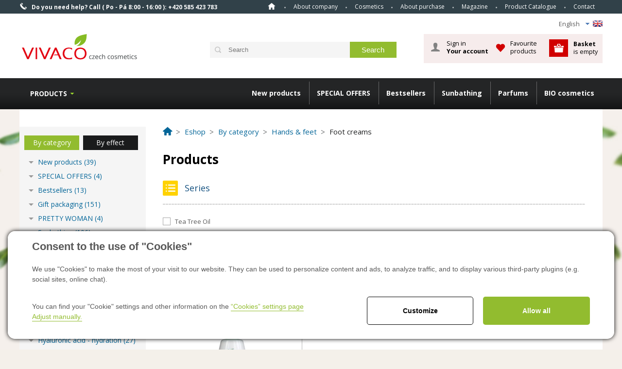

--- FILE ---
content_type: text/html; charset=utf-8
request_url: https://www.vivaco.cz/en/catalogue-foot-creams-1887
body_size: 16199
content:

<!DOCTYPE html>
<html lang="en">
<head><title>
	Foot creams
</title><link href="/templates/main/images/favicon.png" rel="icon" type="image/png" /><meta name="viewport" content="width=device-width, initial-scale=1" /><meta name="google-site-verification" content="J5EpCikJAacu7o4zI9xh8i6j2XFen7XJntspa7Ql-wI" />

<meta http-equiv="Content-Type" content="text/html; charset=utf-8" />
<meta name="author" content="CS Technologies s.r.o." />










 <script src="https://code.jquery.com/jquery-3.6.0.min.js"></script>
<link rel="stylesheet" href="https://cdnjs.cloudflare.com/ajax/libs/font-awesome/6.4.2/css/all.min.css"/>





<meta name="google-site-verification" content="5iA61BkzOzfD8sK508CeskTAMxCQP_u0OIVGRnlCufM" />
<meta name="facebook-domain-verification" content="re6syd54emjq6i38z0541irz9llzu8" />

<meta name="robots" content="index, follow" />
<meta name="google-site-verification" content="C79DCRDK_NNHZHZsTTMQ2IF7qJBXW_-yjQkDEEpRHTg" />
<link href="/ew/62129f58-6367-4cef-89e1-7a4d197a7cb7-en" rel="stylesheet" type="text/css"/>
<link href="/templates/widgets/CookieOptOut/css/CookieOptOut.css?v=1709544193" rel="stylesheet" type="text/css"/>
<link href="/templates/widgets/jquery.nouislider/jquery.nouislider.css" rel="stylesheet" type="text/css"/>
<link href="/templates/main/main-new.css" rel="stylesheet" type="text/css"/>
<link href="/templates/css/shop.css" rel="stylesheet" type="text/css"/>
<link href="/templates/main/shared.css" rel="stylesheet" type="text/css"/>
<link href="/templates/css/styles.min.css" rel="stylesheet" type="text/css"/>
<link href="/templates/widgets/jquery.magnific-popup/jquery.magnific-popup.css" rel="stylesheet" type="text/css"/>
<link href="/templates/widgets/dialogs/dialogs.css" rel="stylesheet" type="text/css"/>
<link href="/templates/widgets/slimbox2/slimbox2.css" rel="stylesheet" type="text/css"/>
<link href="/templates/css/shared.css" rel="stylesheet" type="text/css"/>
<script type="text/javascript">
var dataLayer=dataLayer||[];

</script>
<script src="/ew/pregenerated_content/widget_group_shared.js" type="text/javascript"></script>
<script src="/templates/widgets/CookieOptOut/js/CookieOptOut.js?v=1709544060" type="text/javascript"></script>
<script src="/templates/widgets/jquery.nouislider/jquery.nouislider.min.js" type="text/javascript"></script>
<script src="/templates/widgets/shopFilters/shopFilters.js" type="text/javascript"></script>
<script src="/templates/widgets/ewTabs/ewTabs.js" type="text/javascript"></script>
<script src="/templates/widgets/shopSearch/shopSearch.min.js" type="text/javascript"></script>
<script src="/templates/widgets/ewPopup/ewPopup.js" type="text/javascript"></script>
<script src="/templates/widgets/jquery.magnific-popup/jquery.magnific-popup.min.js" type="text/javascript"></script>
<script src="/templates/widgets/dialogs/dialogs.js" type="text/javascript"></script>
<script src="/templates/widgets/slimbox2/slimbox2.js" type="text/javascript"></script>
<script src="/templates/main/main.js" type="text/javascript"></script>
<script src="/templates/widgets/shopRating/shopRating.js" type="text/javascript"></script>
<script src="/WebResource.axd?d=46YlC0pDkiHHj90wjbEz5-l826E_zHNXo4ZLfsEcwRZCh-eJ-BLtqDpkfTigsBlpyWLslOaB8lPwNo157IozKQ5OnlezyvWkkcyM7D9BEm5bQZp5VYF7RpJ-vtiv1FehOvhPv0aGr8zfu4rjMXA4TA2&amp;t=638973380749447293" type="text/javascript"></script>
<script type="text/javascript">
EwCore.applicationPath = "/"; EwCore.lang = "en"; EwCore.masterTemplateName = "main"; EwCore.extendPageContextData({"productsList":{"viewType":"itemsList","listId":"a082d640-e659-44a3-9f8b-e51465041110","list":"Produkty EN","categoryId":"79ff94ae-e181-4cd8-b575-73ddbddb2276","categoryItemId":1887,"categoryObjId":"plc:79ff94ae-e181-4cd8-b575-73ddbddb2276","categoryName":"Foot creams","rootCategoryId":"febc4f01-ac0f-4d5e-b241-ba52041d1845","rootCategoryItemId":2218,"rootCategoryName":"By category","secLvlCategoryId":"50a5e84b-895b-4446-842f-ba5bc867f922","secLvlCategoryItemId":2224,"secLvlCategoryName":"Hands & feet","categoryPathItemId":"2218/2224/1887","categoryPath":"By category/Hands & feet/Foot creams"}});
</script>
<script src="/WebResource.axd?d=Rlh8tEe129ZQtKoRP7Vh62E8n3Pnc6nC-7dnUacdMRVOy6D8TnSq81-k0URLUF6WC7Mg-gx5jkMlnH-HY7aDibNutpEWAcdGIaHKb0jfnwBhCWjFZhAV1o1BlvlFBN7mTlI2voH4vBWssYNWq8XCz13ai4x7mtggY12VfuuzvNRlttvB4IxI1FEsexJZXqBB0&amp;t=638973380478212468" type="text/javascript"></script>
<script src="/templates/js/shared.js" type="text/javascript"></script>
<script type="text/javascript">
DataViewManager.setFirstPageUrl(1, "/en/catalogue-foot-creams-1887/1");
DataViewManager.setStateContextData(1, {"sortVariants":{"items":[{"identifier":"","name":"Form newest"},{"identifier":"TOP","name":"TOP"},{"identifier":"Price","name":"From the cheapest"},{"identifier":"Price desc","name":"From the most expensive"},{"identifier":"Title","name":"Name A-Z"},{"identifier":"Title desc","name":"Name Z-A"}],"propertyName":"Sort","selected":"","default":""},"viewVariants":{"items":[{"identifier":"12items","name":"12 items","templateName":"default","pageSize":12},{"identifier":"24items","name":"24 items","templateName":"default","pageSize":24},{"identifier":"48items","name":"48 items","templateName":"default","pageSize":48},{"identifier":"All","name":"All items","templateName":"default","pageSize":100000}],"propertyName":"View","selected":"12items","default":""}})

</script>
<script type="text/javascript">
DataViewManager.setFirstPageUrl(3, "/en/catalogue-foot-creams-1887");
DataViewManager.setStateContextData(3, {"sortVariants":{"items":[{"identifier":"Position","name":"Position"}],"propertyName":"Sort","selected":"Position","default":""},"viewVariants":{"items":[],"propertyName":"View","selected":null,"default":""}})

</script>
<script type="text/javascript">
DataViewManager.setFirstPageUrl(2, "/en/catalogue-foot-creams-1887?Tag=%25%23Poradna%23%25");
DataViewManager.setStateContextData(2, {"sortVariants":{"items":[{"identifier":"","name":""}],"propertyName":"Sort","selected":"","default":""},"viewVariants":{"items":[],"propertyName":"View","selected":null,"default":""}})

</script>
<script type="text/javascript">

                (function(w,d,s,l,i){w[l]=w[l]||[];w[l].push({'gtm.start':
new Date().getTime(),event:'gtm.js'});var f=d.getElementsByTagName(s)[0],
j=d.createElement(s),dl=l!='dataLayer'?'&l='+l:'';j.async=true;j.src=
'//www.googletagmanager.com/gtm.js?id='+i+dl;f.parentNode.insertBefore(j,f);
})(window,document,'script','dataLayer','GTM-W455SM');


</script>
<link href="https://fonts.googleapis.com/css?family=Open+Sans:300italic,400italic,600italic,700italic,800italic,400,300,600,700,800&amp;subset=latin,cyrillic-ext,latin-ext,cyrillic" rel="stylesheet" type="text/css" />
          
        <meta name="description" content="Foot creams" /><meta name="keywords" content="foot,creams" /></head>
<body>
    
    


    <div class="inpage_cookieOptOutForm hidden" data-nosnippet="true" style="display: none;">
        

<div id="cookieOptOutForm" class="formSkinDefault cookieOptOutForm" data-show-detailed="0" data-nosnippet="true">
    <div class="cookies-box2" data-nosnippet="true">
        <a class="cookie-button-back" data-hide-possible="true" data-detailed-condition="true" href="javascript:toggleCookieOptOutFormDetail();">Back</a>

        <div data-hide-possible="true" data-detailed-condition="true">
            <div><p class="h1-second">"Cookies" settings</p><p>We use "cookies" to make the most of your visit to our website. They can be used to personalize content and ads, to analyze traffic, and to display various third-party plugins (e.g. social sites, online chat). At the same time, we share information about your use of the site in an anonymized form with our partners in the field of social networks, advertising and web analytics. <a href="http://www.google.com/policies/privacy/partners/" target="_blank">More information can be found here.</a></p></div>
                <div class="cookie-box__card" style="">
        <div class="cookie-card">
            <p class="h2text">Marketing</p><p>Marketing "Cookies" are used to monitor customer behavior on the site. Their goal is to provide relevant and useful advertising for each individual user, making them beneficial to all. (<a href="/pages/cookies/table.aspx#marketing" target="_blank">more</a>)</p>
            <div class="cookie-button-slider__wrapper">
                <label class="cookie-button-slider">
                            <input type="checkbox" data-consent="true" id="ad_storage" />
                    <span class="cookie-slider"></span>
                </label>
            </div>
        </div>
    </div>

                <div class="cookie-box__card" style="">
        <div class="cookie-card">
            <p class="h2text">Statistics</p><p>Statistical "Cookies" help website owners to understand how users behave on their sites by collecting and reporting anonymous data. (<a href="/pages/cookies/table.aspx#analytics" target="_blank">more</a>)</p>
            <div class="cookie-button-slider__wrapper">
                <label class="cookie-button-slider">
                            <input type="checkbox" data-consent="true" id="analytics_storage" />
                    <span class="cookie-slider"></span>
                </label>
            </div>
        </div>
    </div>

                <div class="cookie-box__card" style="">
        <div class="cookie-card">
            <p class="h2text">Technical</p><p>These "Cookies" are indispensable for the functionality of the website and ensure its functioning, for example, when navigating and making user sections available. This site cannot function properly if cookies are not enabled. (<a href="/pages/cookies/table.aspx#necessary" target="_blank">more</a>)</p>
            <div class="cookie-button-slider__wrapper">
                <label class="cookie-button-slider">
                        <input type="checkbox" class="readonly" data-consent="true" id="functionality_storage" onclick="return false;" checked="checked" />
                    <span class="cookie-slider"></span>
                </label>
            </div>
        </div>
    </div>

                <div class="cookie-box__card" style="display:none;">
        <div class="cookie-card">
            <p class="h2text">Personalization</p><p>These "cookies" primarily help to personalize the content, for example, by offering specific products according to the history of your web browsing or according to orders. (<a href="/pages/cookies/table.aspx" target="_blank">more</a>)</p>
            <div class="cookie-button-slider__wrapper">
                <label class="cookie-button-slider">
                        <input type="checkbox" class="readonly" data-consent="true" id="personalization_storage" onclick="return false;" checked="checked" />
                    <span class="cookie-slider"></span>
                </label>
            </div>
        </div>
    </div>

                <div class="cookie-box__card" style="display:none;">
        <div class="cookie-card">
            <p class="h2text">Safety</p><p>Our website does not use security "Cookies". (<a href="/pages/cookies/table.aspx" target="_blank">more</a>)</p>
            <div class="cookie-button-slider__wrapper">
                <label class="cookie-button-slider">
                        <input type="checkbox" class="readonly" data-consent="true" id="security_storage" onclick="return false;" checked="checked" />
                    <span class="cookie-slider"></span>
                </label>
            </div>
        </div>
    </div>

                <div class="cookie-box__card" style="">
        <div class="cookie-card">
            <p class="h2text">User preferences</p><p>It monitors the user's consent to provide user data to Google services for advertising purposes(<a href="/pages/cookies/table.aspx#marketing" target="_blank">more</a>)</p>
            <div class="cookie-button-slider__wrapper">
                <label class="cookie-button-slider">
                            <input type="checkbox" data-consent="true" id="ad_user_data" />
                    <span class="cookie-slider"></span>
                </label>
            </div>
        </div>
    </div>

                <div class="cookie-box__card" style="">
        <div class="cookie-card">
            <p class="h2text">Personalization data</p><p>Monitors user consent to target personalized ads by Google services (products). (<a href="/pages/cookies/table.aspx#marketing" target="_blank">more</a>)</p>
            <div class="cookie-button-slider__wrapper">
                <label class="cookie-button-slider">
                            <input type="checkbox" data-consent="true" id="ad_personalization" />
                    <span class="cookie-slider"></span>
                </label>
            </div>
        </div>
    </div>

        </div>

        <div data-hide-possible="true" data-detailed-condition="false">
            <p class="h1-first">Consent to the use of "Cookies"</p><p>We use "Cookies" to make the most of your visit to our website. They can be used to personalize content and ads, to analyze traffic, and to display various third-party plugins (e.g. social sites, online chat).</p>
        </div>
        <div class="cookies-box__bottom">
            <div class="common__content">
                <p>
  You can find your "Cookie" settings and other information on the <a href="/pages/cookies/info.aspx?Lang=en" target="_blank">“Cookies”
  settings page</a> <a href="javascript:toggleCookieOptOutFormDetail();" data-x="cookie-button cookie-button--settings" data-hide-possible="true" data-detailed-condition="false">Adjust
  manually.</a> 
</p>
            </div>

            <div class="cookies-box__buttons">
                
                <a class="cookie-button cookie-button--settings" data-hide-possible="true" data-detailed-condition="false" href="javascript:toggleCookieOptOutFormDetail();">Customize</a>
                <a class="cookie-button cookie-button--settings" data-hide-possible="true" data-detailed-condition="true" href="javascript:consentChosen();">Allow selected</a>
                <a class="cookie-button cookie-button--allow" href="javascript: consentAll();">Allow all</a>
            </div>
        </div>
    </div>
</div>
<script>
    var cookieOptOutFormDetailed = document.getElementById('cookieOptOutForm').getAttribute('data-show-detailed') == "1";
    var hideItems = Array.from(document.querySelectorAll('[data-hide-possible="true"]'));
    var consentItems = Array.from(document.querySelectorAll('[data-consent="true"]'));
	handleHideItems();
    function toggleCookieOptOutFormDetail() {
        cookieOptOutFormDetailed = !cookieOptOutFormDetailed;
        handleHideItems();
    }

    function handleHideItems() {
        hideItems.forEach(item => {
            var hasToBeTrue = item.getAttribute('data-detailed-condition') !== "false";
            if ((hasToBeTrue !== false && cookieOptOutFormDetailed !== false) || (hasToBeTrue !== true && cookieOptOutFormDetailed !== true)) {
                item.style.display = "block";
            } else {
                item.style.display = "none";
            }
        });
    }

    function consentChosen() {
        consentItems.forEach(item => {
            cookieOptOutSetConsent(item.id, item.checked ? "1" : "0");
        });
        cookieOptOutPost();
        $.magnificPopup.close();
    }

    function consentAll() {
        cookieOptOutSetConsentAll();
        $.magnificPopup.close();
    }

    window.addEventListener("load", function (event) {
        cookieOptOutLoad();
        //handleHideItems();
    });
</script>


    </div>

    <div id="pageWrap">
        <div id="headerWrapT">
            <div id="headerT">
                <div id="headerTel"><span>Do you need help?</span> Call ( Po - Pá 8:00 - 16:00 ): <strong>+420 585 423 783</strong></div>
                <span id="menuBtn">Menu</span>
                <div id="menu">
<ul class="menuMain1">
	<li class="first"><a href="/en">Home</a></li>
	<li><a href="/en/about-vivaco">About company</a></li>
	<li class="hasChildNodes expanded">
		<a href="/en/cosmetics">Cosmetics</a>
		<ul class="menuMain2">
			<li class="first"><a href="/en/magazine-cosmetics-with-argan-oil-detail-7529">Argan oil </a></li>
			<li><a href="/en/magazine-cosmetics-with-goat-s-milk-detail-7536">Goat milk </a></li>
			<li><a href="/en/magazine-cosmetics-with-snake-venom-detail-7532">Snake venom </a></li>
			<li><a href="/en/magazine-cosmetics-with-hemp-oil-detail-7534">Hemp cosmetics</a></li>
			<li><a href="/en/magazine-cometics-with-almond-oil-detail-7547">Almond oil </a></li>
			<li><a href="/en/magazine-cosmetics-with-horse-chestnut-detail-7545">Chestnut horse</a></li>
			<li><a href="/en/magazine-cosmetics-with-tea-tree-oil-detail-7552">Tea Tree Oil</a></li>
			<li><a href="/en/magazine-cosmetics-from-dead-sea-detail-7549">Dead Sea</a></li>
		</ul>
	</li>
	<li class="hasChildNodes expanded">
		<a href="/en/about-purchase">About purchase</a>
		<ul class="menuMain2">
			<li class="first"><a href="/en/advantages-of-the-order">Advantages of the order</a></li>
			<li><a href="/en/how-to-buy">How to buy</a></li>
			<li><a href="/en/how-to-search-product">How to search products</a></li>
			<li><a href="/en/delivery-terms-and-conditions">Delivery terms and conditions </a></li>
			<li><a href="/en/transport-and-payment">Transport and payment</a></li>
			<li><a href="javascript:void(0)">Withdrawal from contract</a></li>
			<li><a href="/en/guarantee-and-refund">Guarantee and refund </a></li>
		</ul>
	</li>
	<li><a href="/en/magazine">Magazine</a></li>
	<li><a href="/en/product-catalogue">Product Catalogue</a></li>
	<li><a href="/en/contact">Contact</a></li>
</ul>
</div>

                <div class="cleaner"></div>
            </div>
        </div>
        <div id="headerWrap">
            <div id="header">
                <div class="headerLang">
                    <ul>
  <li class="icoEn">
    English 
    <ul>
      <li>
        <a href="/"><span>Čeština</span> <img alt="" src="/templates/main/images/icoCz.png" /></a> 
      </li>
      <li class="selected">
        <a href="/en"><span>English</span> <img alt="" src="/templates/main/images/icoEn.png" /></a> 
      </li>
      <li>
        <a href="/lt"><span>Lithuania</span> <img alt="" src="/templates/main/images/icoLat.png" /></a> 
      </li>
      <li>
        <a href="/sk"><span>Slovakia</span> <img alt="" src="/templates/main/images/icoSk.png" /></a> 
      </li>
    </ul>
  </li>
</ul>
                </div>
                <div class="cleaner"></div>
                
                        <a id="logo" href="/en"><img alt="" src="/templates/main/images/logoEn.png" /></a>
                    
                
                
                
                        <div id="ctl08_ctl01">
<div class="search" data-ew-component="ShopSearch"
     data-list-id="dbc354f4-7174-47dd-b76e-c7ec4155b1b0"
     data-search-url="products"
     data-offset-width="42"
     data-offset-left="1"
     data-offset-top="5"
     >
    <input class="inputSearch" type="text" value="" data-ew-search-element="input" placeholder="Search" />
    <span class="buttonSearch">
        <input type="button" data-ew-search-element="button" value="Search" />
    </span>
    <div class="quickSearchSuggestionsBox"  data-ew-search-element="suggestionsBox"></div>
    <div class="fb-like likeUnderLogo" data-href="https://www.facebook.com/pages/Vivaco-CZ/275535415838303?fref=ts" data-width="150" data-layout="button_count" data-action="like" data-show-faces="false" data-share="false"></div>
</div></div><script type="text/javascript">//<![CDATA[
PartialRenderControls.registerPartialRenderControlInstance('ctl08_ctl01', 'Ew_Core_TemplateInclude', {"name":"shopSearch","folderName":null}, undefined);
//]]></script>

                    
                <div id="ctl00_ctl00_ctl09">



<div id="headerBasket" data-ew-component="Popup">
    <div data-element="overlay" class="headerBasketBoxGray"></div>
    <div id="headerBasketIn">
        <div id="hBLogin">
            <div id="ctl00_ctl00_ctl47"><div>
        <a data-element="link" data-name="login" id="hLoginBtn" href="javascript:void(0)">Sign in<strong>Your account</strong></a>
        <div data-element="box" data-name="login" id="hLoginBox">
            <div id="ctl00_ctl00_ctl54">

<div id="LoginForm" class="formSkinDefault">
    <div class="lFTitle">Customer login</div>
<form action="javascript:void(0)" data-ajax-form="true" data-form-name="LoginForm" data-on-submit="PartialRenderControls.actionCallAndRefreshByTags(&quot;ctl00_ctl00_ctl54&quot;,&quot;ShopOrders,ShopOrderStep,ShopCustomer&quot;,&quot;LoginForm&quot;,data,initiator)" data-on-validate-changed="redFieldsFormValidationOnValidateChanged(fieldElement, isValid, validatorName)" method="POST">    <div class="formField">
        <div class="label">
            <label data-label-for="LoginName" for="AjaxForm_LoginForm_LoginName">Login name</label>
        </div>
        <div class="edit" data-val-marker="LoginName">
            <input data-field="LoginName" data-val-length="Login name has to be maximun 50 chars length!" data-val-length-max="50" data-val-required="Login name is required!" id="AjaxForm_LoginForm_LoginName" name="LoginName" type="text" value="" />
            <span data-val-message-for="LoginName"></span>
        </div>
        <div class="cleaner"></div>
    </div>
    <div class="formField">
        <div class="label">
            <label data-label-for="Password" for="AjaxForm_LoginForm_Password">Password</label>
        </div>
        <div class="edit" data-val-marker="Password">
            <input data-field="Password" data-val-length="Password has to be maximun 50 chars length!" data-val-length-max="50" data-val-required="Password is required!" id="AjaxForm_LoginForm_Password" name="Password" type="password" value="" />
            <span data-val-message-for="Password"></span>
        </div>
        <div class="cleaner"></div>
    </div>
    <div class="formField">
        <div class="editButton"><input class="button" data-form-button="submit" type="submit" value="Login" /></div>
        <div class="cleaner"></div>
    </div>
</form>    <div class="cleaner"></div>
    <br />
    <br />
    <div class="lostPasswordLink">
        <a href="javascript: ShopOrdersManager.doCustomerCommand(&#39;ResetPasswordRequest&#39;)">Forgotten password ? Click here ...</a>
    </div>
    <div class="registrationLink">
        <a class="icoL2" href="javascript: openDialogRegistration()">
 I don't have an account, I want to register         </a>
    </div>
</div>

<script type="text/javascript">
    $(function () {
        EwCore.ajaxContentAdded($("#LoginForm")[0]);
        setTimeout(function () { $("#LoginForm [data-field=LoginName]").focus(); }, 200);
    });
</script></div><script type="text/javascript">//<![CDATA[
PartialRenderControls.registerPartialRenderControlInstance('ctl00_ctl00_ctl54', 'Ew_Core_TemplateComponent', {"name":"LoginForm","folderName":"Forms"}, undefined);
//]]></script>

        </div>
</div>
<script type="text/javascript">
    $(function () {
        $("#hLoginBox>ul").append("<li><a href='javascript: ShopOrdersManager.logout()'>Logout</a></li>");
    });
</script>
</div><script type="text/javascript">//<![CDATA[
PartialRenderControls.registerPartialRenderControlInstance('ctl00_ctl00_ctl47', 'Em_ShopOrders_CustomerLoginStatus', {"templateName":null}, 'Shop,ShopCustomer');
//]]></script>

        </div>
        
        <div class="hBFav">
            <div class="hBFavBtn">
                    <a href="javascript: EwDialogs.userMessage('If you wish to use your favorite products, you must log in at first.')">Favourite products</a>
            </div>
        </div>
        <div id="hBasket">
            <a data-element=link data-name="basket" id="headerBasketA" href="/en/shop/cart">
                <strong>Basket</strong>&nbsp;<br />
                    is empty
            </a>
        </div>
    </div>
</div>
</div><script type="text/javascript">//<![CDATA[
PartialRenderControls.registerPartialRenderControlInstance('ctl00_ctl00_ctl09', 'Em_ShopOrders_CartPreview', {"templateName":null,"cartName":null}, 'Shop,ShopCustomer,ShopOrders,ShopCart');
//]]></script>

                
                <div class="cleaner"></div>
             </div>
        </div>
        <div id="headerWrapB">
            <div id="headerB">
                <div id="headerMenu">
                    <div id="ctl00_ctl00_ctl10">

<ul class="menuTop">
        <li class="first">
            <a data-href="/new-products-1808-list-en">New products</a>
        </li>
        <li>
            <a data-href="/special-offers-6513-list-en">SPECIAL OFFERS</a>
        </li>
        <li>
            <a data-href="/bestsellers-5139-list-en">Bestsellers</a>
        </li>
        <li class="hasChildNodes">
            <a data-href="/sunbathing-2044-list-en">Sunbathing</a>
                <ul class="menuTopIn">
                        <li class="first">
                            <a href="/new-coral-friendly-6997-list-en">NEW CORAL FRIENDLY</a>
                        </li>
                        <li class="hasChildNodes">
                            <a href="/tanning-butters-2387-list-en">Tanning butters</a>
                        </li>
                        <li class="hasChildNodes">
                            <a href="/sunscreen-oils-4490-list-en">Sunscreen oils</a>
                        </li>
                        <li class="hasChildNodes">
                            <a href="/sunscreen-milks-and-creams-5019-list-en">Sunscreen milks and creams</a>
                        </li>
                        <li class="hasChildNodes">
                            <a href="/opalovaci-spreje-5988-list-en">Opalovac&#237; spreje</a>
                        </li>
                        <li>
                            <a href="/opalovaci-peny-6572-list-en">Opalovac&#237; pěny</a>
                        </li>
                        <li class="hasChildNodes">
                            <a href="/solar-cosmetics-2051-list-en">Solar cosmetics</a>
                        </li>
                        <li class="hasChildNodes">
                            <a href="/tanning-waters-4391-list-en">Tanning waters</a>
                        </li>
                        <li>
                            <a href="/self-tanning-cosmetics-2052-list-en">Self-tanning cosmetics</a>
                        </li>
                        <li>
                            <a href="/lip-balms-5402-list-en">Lip balms</a>
                        </li>
                        <li>
                            <a href="/pigmentove-skvrny-6059-list-en">Pigmentov&#233; skvrny</a>
                        </li>
                        <li class="hasChildNodes last">
                            <a href="/after-tanning-2053-list-en">After tanning</a>
                        </li>
                </ul>
        </li>
        <li class="hasChildNodes">
            <a data-href="/parfums-6398-list-en"> Parfums</a>
                <ul class="menuTopIn">
                        <li class="hasChildNodes first">
                            <a href="/damske-parfemy-6765-list-en">D&#225;msk&#233; parf&#233;my</a>
                        </li>
                        <li class="last">
                            <a href="/panske-parfemy-6766-list-en">P&#225;nsk&#233; parf&#233;my</a>
                        </li>
                </ul>
        </li>
        <li class="hasChildNodes">
            <a data-href="/bio-cosmetics-2048-list-en">BIO cosmetics</a>
                <ul class="menuTopIn">
                        <li class="first">
                            <a href="/face-care-3335-list-en">Face care</a>
                        </li>
                        <li>
                            <a href="/bio-oils-3336-list-en">Bio oils</a>
                        </li>
                        <li>
                            <a href="/natural-solid-soaps-3338-list-en">Natural solid soaps</a>
                        </li>
                        <li>
                            <a href="/bath-salts-3341-list-en">Bath salts</a>
                        </li>
                        <li>
                            <a href="/orange-oil-5388-list-en">Orange oil</a>
                        </li>
                        <li class="last">
                            <a href="/gift-packaging-4094-list-en">Gift packaging</a>
                        </li>
                </ul>
        </li>
</ul>

<script>
    $(function () {
        if (!window.Modernizr.touch) {
            $(".menuTop>li").hover(function () {
                $(".menuTopIn").hide();
                $(this).find(".menuTopIn").show();
            }, function () {
                $(this).find(".menuTopIn").hide();
            });
        }
        $(".menuTop>li>a").click(function () {
            var menuTopIn = $(this).closest("li").find(".menuTopIn");
            if (menuTopIn.length > 0 && !menuTopIn.is(":visible")) {
                $(".menuTopIn").hide();
                menuTopIn.show();
            } else {
                window.location.href = $(this).data("href");
            }
        });
    });
</script></div><script type="text/javascript">//<![CDATA[
PartialRenderControls.registerPartialRenderControlInstance('ctl00_ctl00_ctl10', 'Ew_Core_TemplateInclude', {"name":"MenuKategorie","folderName":null}, undefined);
//]]></script>

                </div>
                <div id="headerMenu2">
                    

<ul data-test="test">
    <li>
        <a href="/en/catalogue-by-category-2218">Products</a>
        <ul>
	<li class="hasChildNodes expanded">
		<a href="/by-category-2083-list-en">By category</a>
		<ul>
			<li><a href="/new-products-1808-list-en">New products</a></li>
			<li><a href="/special-offers-6513-list-en">SPECIAL OFFERS</a></li>
			<li><a href="/bestsellers-5139-list-en">Bestsellers</a></li>
			<li class="hasChildNodes"><a href="/gift-packaging-2073-list-en">Gift packaging</a></li>
			<li><a href="/pretty-woman-7264-list-en">PRETTY WOMAN </a></li>
			<li class="hasChildNodes"><a href="/sunbathing-2044-list-en">Sunbathing</a></li>
			<li class="hasChildNodes"><a href="/parfums-6398-list-en"> Parfums</a></li>
			<li class="hasChildNodes"><a href="/bio-cosmetics-2048-list-en">BIO cosmetics</a></li>
			<li class="hasChildNodes"><a href="/goat-s-milk-2281-list-en">Goat&#39;s milk</a></li>
			<li class="hasChildNodes"><a href="/arganovy-olej-2063-list-en">Argan oil</a></li>
			<li class="hasChildNodes"><a href="/almond-and-mink-oil-2282-list-en">Almond and mink oil</a></li>
			<li class="hasChildNodes"><a href="/back-in-time-against-wrinkles-5612-list-en">Back In Time - against wrinkles</a></li>
			<li class="hasChildNodes"><a href="/hyaluronic-acid-hydration-3031-list-en">Hyaluronic acid  - hydration</a></li>
			<li class="hasChildNodes"><a href="/rose-water-5441-list-en">Rose water</a></li>
			<li class="hasChildNodes"><a href="/keratin-and-caffeine-4255-list-en">Keratin and caffeine</a></li>
			<li class="hasChildNodes"><a href="/snake-venom-against-wrinkles-1308-list-en">Snake venom - against wrinkles</a></li>
			<li class="hasChildNodes"><a href="/tea-tree-oil-4127-list-en">TEA TREE OIL</a></li>
			<li class="hasChildNodes"><a href="/lavender-3053-list-en">Lavender</a></li>
			<li class="hasChildNodes"><a href="/bylinna-terapie-5976-list-en">BYLINN&#193; TERAPIE</a></li>
			<li class="hasChildNodes"><a href="/fruit-line-4598-list-en">Fruit line</a></li>
			<li><a href="/joga-spa-terapie-6760-list-en">J&#211;GA &amp; SPA &amp; TERAPIE</a></li>
			<li class="hasChildNodes"><a href="/for-men-2069-list-en">For men</a></li>
			<li class="hasChildNodes"><a href="/sport-5943-list-en">SPORT</a></li>
			<li class="hasChildNodes"><a href="/masazni-gely-a-mazani-5965-list-en">MAS&#193;ŽN&#205; GELY A MAZ&#193;N&#205;</a></li>
			<li class="hasChildNodes"><a href="/osetrujici-masti-a-oleje-5964-list-en">OŠETŘUJ&#205;C&#205; MASTI A OLEJE</a></li>
			<li class="hasChildNodes"><a href="/face-2001-list-en">Face</a></li>
			<li class="hasChildNodes"><a href="/body-2017-list-en">Body</a></li>
			<li class="hasChildNodes"><a href="/hair-2002-list-en">Hair</a></li>
			<li class="hasChildNodes"><a href="/hand-care-4330-list-en">Hand care</a></li>
			<li class="hasChildNodes"><a href="/koupelove-produkty-5966-list-en">KOUPELOV&#201; PRODUKTY</a></li>
			<li class="hasChildNodes"><a href="/samples-3052-list-en">Samples</a></li>
			<li class="hasChildNodes"><a href="/professional-care-2074-list-en">Professional care</a></li>
			<li><a href="/mouth-care-2090-list-en">Mouth care</a></li>
			<li class="hasChildNodes"><a href="/antibacterial-products-4309-list-en">Antibacterial products</a></li>
		</ul>
	</li>
	<li class="hasChildNodes expanded">
		<a href="/by-effect-2084-list-en">By effect</a>
		<ul>
			<li class="hasChildNodes"><a href="/body-2087-list-en">Body</a></li>
			<li class="hasChildNodes"><a href="/face-2085-list-en">Face</a></li>
			<li class="hasChildNodes"><a href="/hair-2086-list-en">Hair</a></li>
			<li class="hasChildNodes"><a href="/hands-and-feet-2088-list-en">Hands and feet</a></li>
			<li class="hasChildNodes"><a href="/koupelove-produkty-6220-list-en">KOUPELOV&#201; PRODUKTY</a></li>
		</ul>
	</li>
</ul>

        
    </li>
</ul>

                </div>
                <div class="cleaner"></div>
            </div>
        </div>
        <div id="bcBackground">
            <div id="bcHeader">
                <div id="bcFooter">
                    

<div id="boxRight">
        <div id="productsPath">
	        <div class="pPH1">
	            
    <ul class="breadcrumbs">
        <li class="item0">
        <a href="/en" >
            <span >Home</span>
        </a>
    </li>
        <li itemscope itemtype="http://data-vocabulary.org/Breadcrumb" class="item1">
        <a href="/en/catalogue" itemprop=url>
            <span itemprop=title>Eshop</span>
        </a>
    </li>
        <li itemscope itemtype="http://data-vocabulary.org/Breadcrumb" class="item2">
        <a href="/en/catalogue-by-category-2218" itemprop=url>
            <span itemprop=title>By category</span>
        </a>
    </li>
        <li itemscope itemtype="http://data-vocabulary.org/Breadcrumb" class="item3">
        <a href="/en/catalogue-hands-feet-2224" itemprop=url>
            <span itemprop=title>Hands &amp; feet</span>
        </a>
    </li>

                <li itemscope itemtype="http://data-vocabulary.org/Breadcrumb" class="item4 last">
        <a href="/en/catalogue-foot-creams-1887" itemprop=url style="display: none"></a>
        <span itemprop=title>Foot creams</span>
    </li>

    </ul>


	        </div>
	    </div>
	    <div class="cleaner"></div>
		



<div data-view-manager-instance="1" data-view-manager-part="viewPanel" id="ctl00_ctl00_pageBody_pageBody_ctl01_ctl00">
    
<!-- begin - rootCategoryTree -->
<ul class="ProductsSelectionType">
	<li class="hasChildNodes"><a href="/en/catalogue-by-category-2218">By category</a></li>
	<li class="hasChildNodes"><a href="/en/catalogue-shop-by-concern-2219">Shop by concern</a></li>
</ul>

<!-- end - rootCategoryTree -->

    <div id="boxMainPl">
        <h1>Products</h1>
        


    </div>
    
    <div class="categoryHeader">
	    

        <div class="subCategoryList">
            

            



        </div>
    </div>

  

    <div class="cleaner"></div>
    <div id="ctl00_ctl00_pageBody_pageBody_ctl01_ctl09">

    <div id="boxFilter" data-ew-component="ShopFilters" data-fields='["rada","fav"]' data-manager-index="1">
        <div class="boxPl">
            <div class="filterBottom">
                    <div class="filterSet" data-filter="checkbox" data-param-name="rada">
        <div class="filterHeader">Series</div>
            <div class="filterSetItem">
                <input id="UserData9-0" type="checkbox" value="TeaTreeOil" name="UserData9"  />
                <label  for="UserData9-0">Tea Tree Oil</label>
            </div>
        <div class="cleaner"></div>
    </div>
                           

            </div>
        </div>
        <div class="plPatch">
            <div class="boxSelWrap">
                    <div class="filterVariant filterViewVariant">
        <div class="filterHeader">Show</div>
        <div class="filterItem">
            <select data-filter="select" data-param-name="set_view">
                    <option value="12items" selected=selected>12 items</option>
                    <option value="24items" >24 items</option>
                    <option value="48items" >48 items</option>
                    <option value="All" >All items</option>
            </select>
        </div>
        <div class="cleaner"></div>
    </div>

            </div>
            <div class="boxSelWrap">
                    <div class="filterVariant filterSortVariant">
        <div class="filterHeader">Sort by</div>
        <div class="filterItem">
            <select data-filter="select" data-param-name="set_sort">
                    <option value="" selected=selected>Form newest</option>
                    <option value="TOP" >TOP</option>
                    <option value="Price" >From the cheapest</option>
                    <option value="Price desc" >From the most expensive</option>
                    <option value="Title" >Name A-Z</option>
                    <option value="Title desc" >Name Z-A</option>
            </select>
        </div>
        <div class="cleaner"></div>
    </div>

            </div>
        </div>
        <div class="cleaner"></div>
    </div>








</div><script type="text/javascript">//<![CDATA[
PartialRenderControls.registerPartialRenderControlInstance('ctl00_ctl00_pageBody_pageBody_ctl01_ctl09', 'Ew_Core_TemplateInclude', {"name":"shopFilters","folderName":null}, undefined);
//]]></script>

</div>
<div class="cleaner"></div>
<div class="contentPager">
    <div class="contentPagerIn">
        <div class="pagerTitle">
 Showing     <strong>1</strong> - <strong>1</strong> 
 from     <strong>1</strong> 
 items     
</div>

        



<ul class="pager">
    
        <li class="current"><span>1</span></li>

    
</ul>

















    </div>
    <div class="cleaner"></div>
</div>
<div class="cleaner"></div>
<div id="boxPl">
        <div data-shop-product-stats-list="Produkty">
    <div class="plWrap"
         data-shop-product="true"
         data-shop-product-stats-item='{&quot;item_id&quot;:&quot;6622&quot;,&quot;item_name&quot;:&quot;HERB EXTRACT Foot cream with Tea Tree Oil &quot;,&quot;price&quot;:3.55,&quot;category&quot;:&quot;By category/Hands &amp; feet/Foot creams&quot;,&quot;brand&quot;:null}'
         data-shop-product-ew-obj-id="pli:316fb0c2-c187-443f-83bf-fba9ce9ccb7d"
         data-shop-product-on-success="afterProductAdded"
         data-shop-product-price="3.55"
         data-shop-product-price-no-vat="3.5500"
         data-shop-product-item-id="6622"
         data-test="test"
         >
        <div data-shop-product-param-name='defaultPrice'
             data-shop-product-param-value='3.55'
             data-shop-product-selected="true"></div>
        <span data-shop-product-param-name='itemId'
              data-shop-product-param-value='6622'
              data-shop-product-selected="true"></span>
        <div class="plImg">
            <a href="/en/catalogue-herb-extract-foot-cream-with-tea-tree-oil-detail-6622" data-shop-product-detail-link="true"><img alt="" src="/ew/ew_images/image_of_object?ObjectIdentifier=pli:316fb0c2-c187-443f-83bf-fba9ce9ccb7d&amp;Filter=e14fc483-eb9c-4d0d-a766-25a2592d3e75&amp;ImageIndex=0&amp;FailImage=aa591a1a-3f2e-4e30-9d3e-e800713f0691" /></a>
            <div class="plIcoL">
                            </div>

        </div>
        <h2 class="plTitle"><a href="/en/catalogue-herb-extract-foot-cream-with-tea-tree-oil-detail-6622" data-shop-product-detail-link="true">HERB EXTRACT Foot cream with Tea Tree Oil </a></h2>
        <div class="plStar">
                <div data-ew-component="ShopRating"
         data-type="list"
         data-item-id="6622"
         data-values="[0,0,0,0,0]"
         data-average="0">
    </div>

        </div>
        <div class="plPrice">
            € 3,55
        </div>
            <div class="plPrice2">
            </div>
        <div class="plStock">
                    <span class="availGreen">In stock</span>
        </div>

            <a class="plBtn" href="javascript:void(0)" data-shop-add-product-button="true">
 Add to Basket            </a>
    </div>
    </div>


</div>
<div class="cleaner"></div>
<div class="contentPager">
    <div class="contentPagerIn">
        <div class="pagerTitle">
 Showing     <strong>1</strong> - <strong>1</strong> 
 from     <strong>1</strong> 
 items     
</div>

        



<ul class="pager">
    
        <li class="current"><span>1</span></li>

    
</ul>

















    </div>
    <div class="cleaner"></div>
</div>
<div class="cleaner"></div>
<div id="boxMainPlText">
    

</div>



<script>
    EwUtils.tagManagerPushEvent("search", { search_term: '' });
</script>



	</div>
	<div id="boxLeft">
        <div id="leftMenu">
            

<div id="detailTabs" data-ew-component="Tabs" data-url-param="category">
    <div>
        <ul class="tabsNav" data-tabs="true">
                <li><a data-name="By category">By category</a></li>
                <li><a data-name="By effect">By effect</a></li>
        </ul>
    </div>
    <div class="cleaner"></div>
    <div data-tabs="panels">
            <div class="detailTabWrap" data-name="By category">
                <ul>
	<li><a href="/new-products-1808-list-en">New products (39)</a></li>
	<li><a href="/special-offers-6513-list-en">SPECIAL OFFERS (4)</a></li>
	<li><a href="/bestsellers-5139-list-en">Bestsellers (13)</a></li>
	<li class="hasChildNodes"><a href="/gift-packaging-2073-list-en">Gift packaging (151)</a></li>
	<li><a href="/pretty-woman-7264-list-en">PRETTY WOMAN  (4)</a></li>
	<li class="hasChildNodes"><a href="/sunbathing-2044-list-en">Sunbathing (106)</a></li>
	<li class="hasChildNodes"><a href="/parfums-6398-list-en"> Parfums (33)</a></li>
	<li class="hasChildNodes"><a href="/bio-cosmetics-2048-list-en">BIO cosmetics (21)</a></li>
	<li class="hasChildNodes"><a href="/goat-s-milk-2281-list-en">Goat&#39;s milk (48)</a></li>
	<li class="hasChildNodes"><a href="/arganovy-olej-2063-list-en">Argan oil (44)</a></li>
	<li class="hasChildNodes"><a href="/almond-and-mink-oil-2282-list-en">Almond and mink oil (21)</a></li>
	<li class="hasChildNodes"><a href="/back-in-time-against-wrinkles-5612-list-en">Back In Time - against wrinkles (14)</a></li>
	<li class="hasChildNodes"><a href="/hyaluronic-acid-hydration-3031-list-en">Hyaluronic acid  - hydration (27)</a></li>
	<li class="hasChildNodes"><a href="/rose-water-5441-list-en">Rose water (19)</a></li>
	<li class="hasChildNodes"><a href="/keratin-and-caffeine-4255-list-en">Keratin and caffeine (28)</a></li>
	<li class="hasChildNodes"><a href="/snake-venom-against-wrinkles-1308-list-en">Snake venom - against wrinkles (12)</a></li>
	<li class="hasChildNodes"><a href="/tea-tree-oil-4127-list-en">TEA TREE OIL (14)</a></li>
	<li class="hasChildNodes"><a href="/lavender-3053-list-en">Lavender (39)</a></li>
	<li class="hasChildNodes"><a href="/bylinna-terapie-5976-list-en">BYLINN&#193; TERAPIE (25)</a></li>
	<li class="hasChildNodes"><a href="/fruit-line-4598-list-en">Fruit line (65)</a></li>
	<li><a href="/joga-spa-terapie-6760-list-en">J&#211;GA &amp; SPA &amp; TERAPIE (21)</a></li>
	<li class="hasChildNodes"><a href="/for-men-2069-list-en">For men (47)</a></li>
	<li class="hasChildNodes"><a href="/sport-5943-list-en">SPORT (13)</a></li>
	<li class="hasChildNodes"><a href="/masazni-gely-a-mazani-5965-list-en">MAS&#193;ŽN&#205; GELY A MAZ&#193;N&#205; (28)</a></li>
	<li class="hasChildNodes"><a href="/osetrujici-masti-a-oleje-5964-list-en">OŠETŘUJ&#205;C&#205; MASTI A OLEJE (26)</a></li>
	<li class="hasChildNodes"><a href="/face-2001-list-en">Face (96)</a></li>
	<li class="hasChildNodes"><a href="/body-2017-list-en">Body (54)</a></li>
	<li class="hasChildNodes"><a href="/hair-2002-list-en">Hair (42)</a></li>
	<li class="hasChildNodes"><a href="/hand-care-4330-list-en">Hand care (34)</a></li>
	<li class="hasChildNodes"><a href="/koupelove-produkty-5966-list-en">KOUPELOV&#201; PRODUKTY (123)</a></li>
	<li class="hasChildNodes"><a href="/samples-3052-list-en">Samples (34)</a></li>
	<li class="hasChildNodes"><a href="/professional-care-2074-list-en">Professional care (53)</a></li>
	<li><a href="/mouth-care-2090-list-en">Mouth care (3)</a></li>
	<li class="hasChildNodes"><a href="/antibacterial-products-4309-list-en">Antibacterial products (21)</a></li>
</ul>

            </div>
            <div class="detailTabWrap" data-name="By effect">
                <ul>
	<li class="hasChildNodes"><a href="/body-2087-list-en">Body (59)</a></li>
	<li class="hasChildNodes"><a href="/face-2085-list-en">Face (70)</a></li>
	<li class="hasChildNodes"><a href="/hair-2086-list-en">Hair (32)</a></li>
	<li class="hasChildNodes"><a href="/hands-and-feet-2088-list-en">Hands and feet (29)</a></li>
	<li class="hasChildNodes"><a href="/koupelove-produkty-6220-list-en">KOUPELOV&#201; PRODUKTY (95)</a></li>
</ul>

            </div>
    </div>
</div>
        </div>
        <div class="cleaner"></div>
        
        <div id="ctl00_ctl00_pageBody_ctl03">

<div id="newsletterBox">
        <div class="newsletterBoxLabel"><h2>News subscription</h2>To receive priority date information? Fill out and send us your e-mail (logout whenever possible).</div>
<form action="javascript:void(0)" data-ajax-form="true" data-form-name="MailingListRegistrationFormSimple" data-on-submit="PartialRenderControls.actionCallSimple(&quot;ctl00_ctl00_pageBody_ctl03&quot;,&quot;MailingListRegistrationFormSimple&quot;,data,initiator)" method="POST">    <div class="edit" data-val-marker="Mail">
        <input class="newsletterBoxInput" data-field="Mail" data-val-email="E-mail address is of a bad format!" data-val-required="E-mail address is required!" id="AjaxForm_MailingListRegistrationFormSimple_Mail" name="Mail" placeholder="Your e-mail..." type="text" value="" />
        <div class="validator">
            <span data-val-message-for="Mail"></span>
        </div>
    </div>
            <div class="newsletterBoxSubmit">    <div class="formField">
        <div class="editButton"><input class="button" data-form-button="submit" type="submit" value="register" /></div>
        <div class="cleaner"></div>
    </div>
</div>
</form>
    <div class="cleaner"></div>
</div>

<script type="text/javascript">
    $(function () {
        EwCore.ajaxContentAdded($("#MailingListRegistrationFormSimple")[0]);
    });
</script>

</div><script type="text/javascript">//<![CDATA[
PartialRenderControls.registerPartialRenderControlInstance('ctl00_ctl00_pageBody_ctl03', 'Ew_Core_TemplateComponent', {"name":"MailingListRegistrationFormSimple","folderName":"Forms","attributes":{"Groups":"85152252-5a5f-4481-9826-05c8e496694a"}}, undefined);
//]]></script>

        
        <!--
        <div class="leftMenu2">
            <div class="leftTitle">Mé oblíbené produkty</div>
            <ul>
                <li><a href="#">ERB EXTRACT Odlakova na nehty s Aloe Vera</a></li>
                <li><a href="#">HERB EXTRACT Odlakova na nehty s Aloe Vera</a></li>
                <li><a href="#">HERB EXTRACT Odlakova na nehty s Aloe Vera</a></li>
                <li><a href="#">HERB EXTRACT Odlakova na nehty s Aloe Vera</a></li>
                <li><a href="#">HERB EXTRACT Odlakova na nehty s Aloe Vera</a></li>
            </ul>
            <a class="leftBtn" href="#">Všechny produkty</a>
        </div>
        -->
        <div class="leftBox">
            <div class="leftTitle">How can we help you? 
</div>
<div class="leftText">You can call or use our online chat right below. 
</div>
<div class="leftImg">
  <!--<img border="0" alt="obličej N.- Potřebujete" src="/ew/002df864-2854-4872-a957-d02287d031fb-en" />-->
</div>
<div class="leftTel">+ 420 585 423 783 
</div>
<div class="leftMail"><a href="mailto:info@vivaco.cz">vivaco@seznam.cz</a> 
</div>
        </div>
    </div>
    <div class="cleaner"></div>
    <div id="benefits">
  <div id="ben01">
    <p>
      Czech production for 24 years 
    </p>
  </div>
  <div id="ben02" style="padding-bottom: 0px; padding-top: 8px; padding-left: 6%; padding-right: 0px">
    <p>
      Proven customer trust
    </p>
  </div>
  <div id="ben03">
    <p>
      Dermatologically tested
    </p>
  </div>
  <div id="ben04">
    <p>
      Free of parabens
    </p>
  </div>
</div>

                    <div class="cleaner"></div>
                </div>    
            </div>
        </div>
        <div id="footerWrap">
            <div id="footer">
                <div id="sheetL"></div>
                <div id="sheetR"></div>
                <div id="footerL">
                    

    <div class="footerTitle">
 Counseling     </div>
    <div class="footerTitle2"><a href="/en/magazine-cosmetics-with-argan-oil-detail-7529">Cosmetics with argan oil</a></div>
    <div class="footerText">Argan oil is a vegetable oil pressed from the fruits of Argania spinosa, which is found exclusively in southwestern of Morocco. All attempts to grow argania in other areas were unsuccessful. </div>
    <a class="footerBtn" href="/en/magazine-cosmetics-with-argan-oil-detail-7529">
 more     </a>


                </div>
                <div id="footerC">
                    <div class="footerTitle"><p>
  About Purchase 
</p></div>
                    <ul>
	<li><a href="/en/advantages-of-the-order">Advantages of the order</a></li>
	<li><a href="/en/how-to-buy">How to buy</a></li>
	<li><a href="/en/how-to-search-product">How to search products</a></li>
	<li><a href="/en/delivery-terms-and-conditions">Delivery terms and conditions</a></li>
	<li><a href="/en/transport-and-payment">Transport and payment</a></li>
	<li><a href="/en/withdrawal-from-the-contract">Withdrawal from contract</a></li>
	<li><a href="/en/guarantee-and-refund">Guarantee of refund</a></li>
</ul>


                </div>
                <div id="footerR">
                    <div class="footerTitle">Partnerské prodejny</div>
                    <div class="footerMap"><a href="/mapa"><img alt="" src="/ew/9d0d276a-46f2-45dd-b885-ccedd50be6cb-en" /></a></div>
                </div>
                <div class="cleaner"></div>
            </div>
        </div>
        <div id="footerWrapB">
            <div id="footerB">
                <div id="menuFooter">
<ul class="menuMainFooter">
	<li class="first"><a href="/en">Home</a></li>
	<li><a href="/en/about-vivaco">About company</a></li>
	<li class="hasChildNodes"><a href="/en/cosmetics">Cosmetics</a></li>
	<li class="hasChildNodes"><a href="/en/about-purchase">About purchase</a></li>
	<li><a href="/en/magazine">Magazine</a></li>
	<li><a href="/en/product-catalogue">Product Catalogue</a></li>
	<li><a href="/en/contact">Contact</a></li>
</ul>
</div>

                
                <div class="footerIco">
                    <div class="footerIcoIn">
                        <a href="http://www.gopay.com/cs" rel="nofollow" target="_blank"><img alt="" src="/templates/main/images/gopay.png" /></a><a id="fbIco" href="/" rel="nofollow" target="_blank">You
can find us here</a>
                    </div>
                </div>
                <div class="cleaner"></div>
                <div id="containerFooter">
                    Powered by <a target="_blank" href="http://www.easyweb.cz/?utm_source=footer&utm_medium=referral&utm_campaign=EW">EasyWeb</a> | <a target="_blank" href="https://www.cstechnologies.cz/?utm_source=footer&utm_medium=referral&utm_campaign=CS"><span>Tvorba eshopu </span><span>© 2026 - CS Technologies s.r.o.</span></a> | <a href="/pages/cookies/info.aspx?Lang=en">Nastavení soukromí</a>

                </div>
                <a id="logoFooter" href="/"><img alt="" src="/templates/main/images/logoFooter.png" /></a>
                <div class="cleaner"></div>
            </div>
        </div>
    </div>
    
    
    
</body>
</html>


--- FILE ---
content_type: text/css
request_url: https://www.vivaco.cz/templates/main/shared.css
body_size: 2396
content:
/*#region mapaCeskoKraje */
.boxPageContent {position:relative}
.svgMap .svgWrap { width: 512px; height: 292px; margin:0 30px 20px 0; float:left}
.svgMap .kraj {/* position: absolute; top: 500px; left: 0px; */width:100%; display: none; margin:0 0px 20px 0 ; float:left}
.svgMap .kraj .kontaktWrap {width:100%}
.svgMap h2 {margin:30px 0 55px 0; color:#0d4179}

.svgMap .kraj .kontakt {float:left; width:100%; margin:0 0 0px 0; padding:6px 0 6px 0; border-bottom:1px solid #dbdbdb; line-height:1.3em}
.svgMap .kraj .kontakt:nth-child(2n) {background:#F5F5F5}
.kontaktL {float:left; width:15%; margin:0 2% 0 0; font-weight:bold; min-height:16px}
.kontaktC1 {float:left; width:15%; margin:0 2% 0 0; min-height:16px}
.kontaktC2 {float:left; width:15%; margin:0 2% 0 0; color:#0d4179; min-height:16px}
.kontaktC3 {float:left; width:15%; margin:0 2% 0 0; min-height:16px}
.kontaktC4 {float:left; width:15%; margin:0 2% 0 0; min-height:16px}
.kontaktC4 span {width:50px; display:block; float:left}
.kontaktR {float:left; width:15%; min-height:16px}
.kontaktR a {color:#315800; text-decoration:none}
.kontaktR a:hover {color:#315800; text-decoration:underline}
/*#endregion */

/*#region HODNOCENI */

/* List */

div.plStar > div { margin: 0 auto; }
/* N�hled na detailu s tla��tkem */
div.pldStars > div.ratingDetailBox { margin: 0 0 10px 0;}
.rBFL, .rBFL div.stars, .rBFL, .rBFL span {float:left}
.rBFL {width:215px!important}
.rBFL span {margin:2px 0 0 10px}

div.pldStars > div.ratingDetailBox > div.pldRatingPreview > div.ratingStar { float: left; width: 100px; height: 20px; }
div.pldStars > div.ratingDetailBox > div.pldRatingPreview > div.ratingLabel { float: left; line-height: 20px; font-weight: bold; color: #000; margin: 0 0 0 10px; }
div.pldStars > div.ratingDetailBox > div.ratingProductButton { float: right; padding: 0; text-decoration: none; color: #fff; cursor: pointer; }
div.pldStars > div.ratingDetailBox > div.ratingProductButton > div > div.voteButton > div { display: none; }
div.pldStars > div.ratingDetailBox > div.ratingProductButton > div > div.voteButton > input { background: transparent; border: none; width: 100%; text-decoration:underline; padding:0; margin:0}
div.pldStars > div.ratingDetailBox > div.ratingProductButton > div > div.voteButton:hover > div { display: block; }
div.pldStars > div.ratingDetailBox > div.ratingProductButton > div > div.voteButton:hover > input { display: none; }

/* PopUp okno */
div.pldStars > div.ratingDetailBox > div.ratingPopUpBox { background: #fff; border: 1px solid #b8b8b8; padding: 20px; }
div.pldStars > div.ratingDetailBox > div.ratingPopUpBox > div.ratingPopUpTitle { font-size: 22px; font-weight: bold; }
div.pldStars > div.ratingDetailBox > div.ratingPopUpBox > div.ratingPopUpAvarage { margin: 0 0 15px 0; }
div.pldStars > div.ratingDetailBox > div.ratingPopUpBox > div.ratingPopUpAvarage > strong { margin: 0 5px 0 0; }
div.pldStars > div.ratingDetailBox > div.ratingPopUpBox > div.ratingPopUpStarItem { height: 27px; line-height: 25px; }
div.pldStars > div.ratingDetailBox > div.ratingPopUpBox > div.ratingPopUpStarItem > div.starsWrap { float: left; }
div.pldStars > div.ratingDetailBox > div.ratingPopUpBox > div.ratingPopUpStarItem > div.starsWrap > div.stars { float: left; margin: 2px 15px 0 0; }
div.pldStars > div.ratingDetailBox > div.ratingPopUpBox > div.ratingPopUpStarItem > div.ratingPopUpNumber { float: left; margin: 0 0 0 10px; }

/* Vypis hodnocen� a recenz� */
div.scoreBox { margin: 0 0 15px 0; background:#fff}
div.scoreBox > div.scoreBoxTop { background: #dddddd; padding: 7px 15px; }
div.scoreBox > div.scoreBoxTop > div.sBTTitle { float: left; margin: 2px 10px 0 0; font-weight: bold; font-size: 14px; }
div.scoreBox > div.scoreBoxTop > div.sBTScore { float: left; }
div.scoreBox > div.scoreBoxTop > div.sBTScore > div.starsWrap > div > div.stars { float: left; margin: 0px 15px 0 0; }
div.scoreBox > div.scoreBoxTop > span.sBTVerified { margin: 0 0 0 30px; position:relative;}
    div.scoreBox > div.scoreBoxTop > span.sBTVerified:before {
        content: "";
        position: absolute;
        background: url(/templates/css/images/verified.png) no-repeat center center;
        background-size: contain;
        width: 100%;
        height: 100%;
        max-width: 30px;
        max-height: 30px;
        left: -25px;
        top:0;
    }
div.scoreBox > div.scoreBoxTop > div.sBTTDate { float: right; }
div.scoreBox > div.cBBox { padding: 15px 15px 5px 15px; }
div.scoreBox > div.sBLeft { margin: 10px 0 10px 15px; float: left; width: 333px; }
div.scoreBox > div.sBLeft > ul { margin: 0; padding: 0; list-style: none; }
div.scoreBox > div.sBLeft > ul > li { margin: 0; padding: 0 0 7px 15px; background: url('/templates/images/shopRating/ratingPlus.jpg') no-repeat left 4px; }
div.scoreBox > div.sBRight { float: right; margin: 10px 15px 10px 0px; width: 333px; }
div.scoreBox > div.sBRight > ul { margin: 0; padding: 0; list-style: none; }
div.scoreBox > div.sBRight > ul > li { margin: 0; padding: 0 0 7px 15px; background: url('/templates/images/shopRating/ratingMinus.jpg') no-repeat left 8px; }


/* Formul�� */
#ajaxShopRatingForm { width: 425px; margin:0 auto}
#ajaxShopRatingForm h2 {padding:10px 45px 10px 15px !important}

.ratingFormWide {height:35px}
.ratingFormWideBig {height:95px}
.ratingFormStarLabel {display: block; padding:0px 0 0 0px; color: #474747; font-size: 15px; float:left; width:30%}
.ratingFormStarImage {float:left}
/*.titleStars {padding:10px 0 0 23px}*/

.kolikRating {position:absolute; bottom:1px; right:-25px; color:#999; font-size:12px}

/*#endregion */


/*#region ewThumbGallery */

div.thumbGallery { float:left; width:100%; margin:0 0 20px 0; font-family:Tahoma, Arial, Helvetica, sans-serif;}
div.thumbGallery a { text-decoration: none; }

div.thumbGallery > div.detail { float:left; width:100%; overflow:hidden; margin:0; }

div.thumbGallery > div.detail > a { display:block; }
div.thumbGallery > div.detail > a > img {  display:block; margin:0 auto; }

div.thumbGallery > div.thumbnails { float:left; width:100%; margin:5px 0 0 -1px; }
div.thumbGallery > div.thumbnails > div { width:100000px; }
div.thumbGallery > div.thumbnails > div > a { display:block; float:left; margin:0 5px 0 0; width:100px; height:80px; border:1px solid #ededed; position:relative; }
div.thumbGallery > div.thumbnails > div > a:hover { border:1px solid #a6a6a6; }
div.thumbGallery > div.thumbnails > div > a.link { display:none; margin:0; background:#bfbfbf url('images/ewThumbGallery/link.png') no-repeat center 10px; float:left; color:#000; line-height:98px; height:75px; text-align: center; }
div.thumbGallery > div.thumbnails > div > a.link:hover { background-color:#a6a6a6; }
div.thumbGallery > div.thumbnails > div > a.link > div.description { color:#000; margin:0 2px 0 0; }
div.thumbGallery > div.thumbnails > div > a > img { max-height:100%; max-width:100%; width:auto; height:auto; position:absolute; top:0; bottom:0; left:0; right:0; margin: auto; }
div.thumbGallery > div.thumbnails > div > a > div { display:none; }
div.thumbGallery > div.thumbnails > div > div { float:left; margin:0 2px 0 0;  height:80px; width:500px; }

div.ewThumbGallery > div > div.mfp-content > div > div > div.mfp-title > div.title {color:#b0b0b0; margin:0 0 5px 0; font-size:15px; font-family:Tahoma, Arial, Helvetica, sans-serif;}
div.ewThumbGallery > div > div.mfp-content > div > div > div.mfp-title > div.description { color:#fff; font-size:14px; font-family:Tahoma, Arial, Helvetica, sans-serif;}

div.mfp-bg.ewThumbGallery {opacity: 0.85;}

/*#endregion */ 

/* mapa */
.svgMapWrap {display:table; margin:0 auto; height: 350px;}
.svgMapWrap>div:not(.svgMapCurrent):not(.tooltip) {height: 100%;}

.svgMap > div { width:700px;}
.svgMap > div.kraj { display: none; }
.svgMapWrap #svg2 {height:350px}

.svgMapWrap { position: relative; }
.tooltip { position: absolute; width:240px; height: 50px; font-size:15px; font-weight:bold; color:#000; top: 20px; left: 450px;}


/* end mapa */


/*#endregion */

@media screen and (min-width: 768px) and (max-width: 999px) {
    .kontaktL {float:left; width:30%; margin:0 5% 5px 0;}
    .kontaktC1 {float:left; width:30%; margin:0 5% 5px 0}
    .kontaktC2 {float:left; width:30%; margin:0 0% 5px 0;}
    .kontaktC3 {float:left; width:30%; margin:0 5% 5px 0}
    .kontaktC4 {float:left; width:30%; margin:0 5% 5px 0}
    .kontaktR {float:left; width:30%; margin:0 0% 5px 0}

}
@media screen and (min-width: 481px) and (max-width: 767px) {
    .kontaktL {float:left; width:47%; margin:0 6% 5px 0;}
    .kontaktC1 {float:left; width:47%; margin:0 0% 5px 0}
    .kontaktC2 {float:left; width:47%; margin:0 6% 5px 0;}
    .kontaktC3 {float:left; width:47%; margin:0 0% 5px 0}
    .kontaktC4 {float:left; width:47%; margin:0 6% 5px 0}
    .kontaktR {float:left; width:47%; margin:0 0% 5px 0}
    .svgMap > div { width:460px; }
    .czechRepublic .tooltip { top: 10px; left: 290px; }
    .slovakia .tooltip { top: 210px; left:250px; }
    .svgMapWrap #svg2 {height:100%}

}
@media screen and (max-width: 480px) {
    .kontaktL {float:left; width:100%; margin:0 0% 5px 0;}
    .kontaktC1 {float:left; width:100%; margin:0 0% 5px 0}
    .kontaktC2 {float:left; width:100%; margin:0 0% 5px 0;}
    .kontaktC3 {float:left; width:100%; margin:0 0% 5px 0}
    .kontaktC4 {float:left; width:100%; margin:0 0% 5px 0}
    .kontaktR {float:left; width:100%; margin:0 0% 0px 0}
    .svgMap > div { width:300px; }
    .czechRepublic .tooltip { top:0px; left:180px; }
    .slovakia .tooltip { top: 130px; left:180px; }
    .svgMapWrap #svg2 {height:100%}
}

/*#region ewPopupGallery */

.popupGallery {padding:10px}
.popupGallery a {display:block; float:left; margin:0 15px 15px 0}
.popupGallery a img {border:1px solid #fff}
.popupGallery a:hover img {border:1px solid #e1e1e1}

div.popupGallery > a > div.description { display: none; }

div.ewPopupGallery > div > div.mfp-content > div > div > div.mfp-title > div.title {color:#414141; margin:0 0 10px 0}
div.ewPopupGallery > div > div.mfp-content > div > div > div.mfp-title > div.description {color:#fff; font-size:13px}

/*#endregion */

/*#region svgMap */

.svgMap svg path { fill: green; }
.svgMap svg path.active { fill: green; cursor: pointer;}
.svgMap svg path.active.selected { fill:#9ACD32; }
.svgMap svg path.active:hover { fill:#9ACD32; }
.svgMap svg path.active.selected:hover { fill:#9ACD32; }





--- FILE ---
content_type: text/css
request_url: https://www.vivaco.cz/templates/css/shared.css
body_size: 677
content:
/*#region cookiePanel */

#cookiePanel { background: #000; color:#fff; position: fixed; bottom: 0; left: 0; right: 0; z-index:16000002; padding: 15px; font-size: 14px; width: 100%; -moz-box-sizing: border-box; -webkit-box-sizing: border-box; box-sizing: border-box; opacity: 0.8; filter: alpha(opacity=80); -moz-opacity: 0.8; -khtml-opacity: 0.8;}
.cookiePanelIn {width:1200px; margin:0 auto}
#cookiePanel > div > div { float: left; margin: 3px 10px 3px 0; width:90%}
#cookiePanel a { text-decoration:underline; color:#c90000; }
#cookiePanel a:hover { text-decoration:none; color:#c90000; }
#cookiePanel input { background:#6c960b; position: relative; display: block; float: right; cursor: pointer; border: none; color: #fff; text-transform: uppercase; font-weight:600; padding: 2px 10px;  }
#cookiePanel input:hover { background: #78aa03; color: #fff; }
.boxCookies { min-height: 500px; }

@media screen and (min-width: 1000px) and (max-width: 1199px) {
    .cookiePanelIn {width:1000px}
}

@media screen and (max-width: 999px) {
   .cookiePanelIn {width:100%}
   #cookiePanel > div > div {width:80%}
}

/*#endregion */
